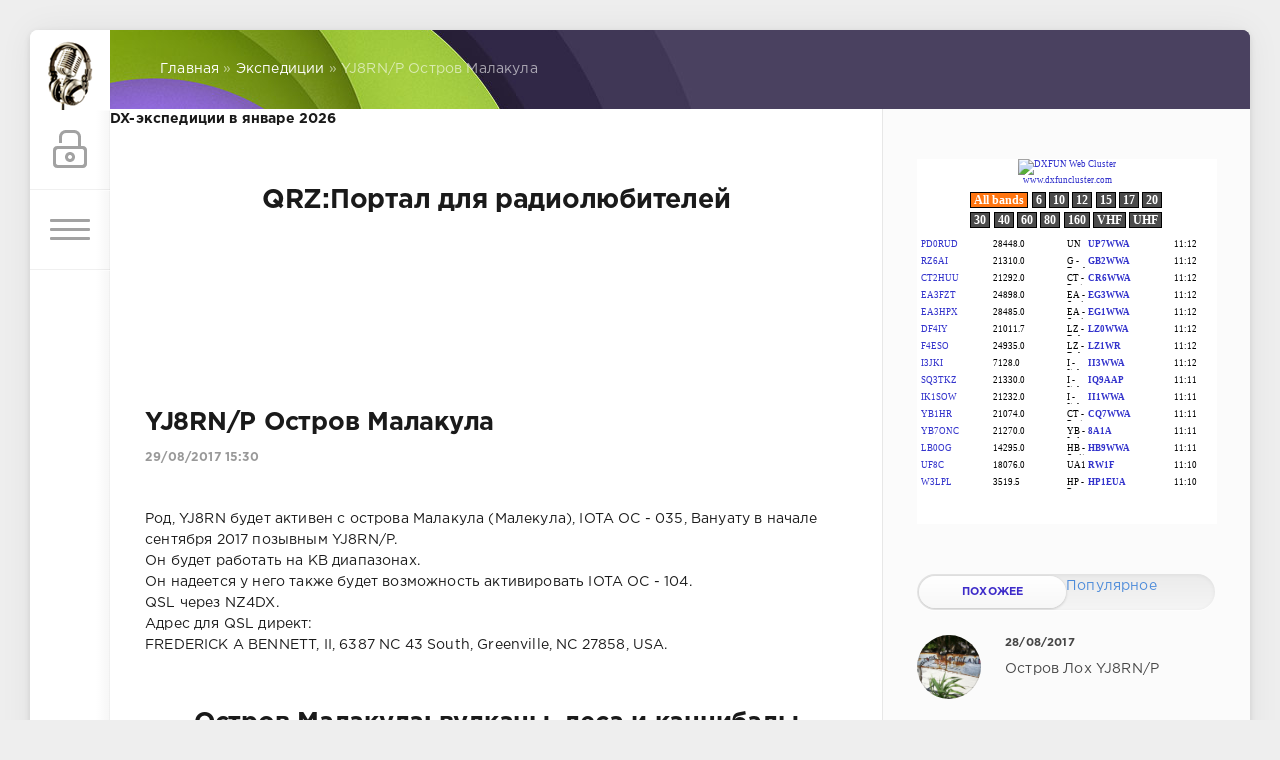

--- FILE ---
content_type: text/html; charset=utf-8
request_url: https://qrz.pp.ua/872-yj8rn-p-ostrov-malakula.html
body_size: 12815
content:
<!DOCTYPE HTML PUBLIC "-//W3C//DTD HTML 4.01 Transitional//EN" "http://www.w3.org/TR/html4/loose.dtd">
<html lang="ru">
    <head>
	<meta http-equiv="Content-Type" content="text/html; charset=utf-8" />
<title>YJ8RN/P Остров Малакула &raquo; QRZ - портал для радиолюбителей</title>
<meta name="description" content="Остров Малакула, Вануату. Авторы фото - Крис и Стив.  Род, YJ8RN будет активен с острова Малакула (Малекула), IOTA OC - 035, Вануату в начале сентября 2017 позывным YJ8RN/P. Род, YJ8RN будет активен" />
<meta name="keywords" content="Малакула, острова, Вануату, Остров, острове, остров, будет, YJ8RN, племен, племени, здесь, которые, активно, племена, Также, представители, намбас, Земли, время, часть" />
<meta property="og:site_name" content="QRZ - портал для радиолюбителей" />
<meta property="og:type" content="article" />
<meta property="og:title" content="YJ8RN/P Остров Малакула" />
<meta property="og:url" content="https://QRZ.pp.ua/872-yj8rn-p-ostrov-malakula.html" />
<meta property="og:image" content="https://dxnews.com/upload/images/yj8rn-p-malakula.jpg" />
<link rel="search" type="application/opensearchdescription+xml" href="https://QRZ.pp.ua/engine/opensearch.php" title="QRZ - портал для радиолюбителей" />
<link rel="alternate" type="application/rss+xml" title="QRZ - портал для радиолюбителей" href="https://QRZ.pp.ua/rss.xml" />
<script type="text/javascript" src="/engine/classes/min/index.php?charset=utf-8&amp;g=general&amp;19"></script>
<script type="text/javascript" src="/engine/classes/min/index.php?charset=utf-8&amp;f=engine/classes/masha/masha.js&amp;19"></script>
	<meta name="HandheldFriendly" content="true">
	<meta name="format-detection" content="telephone=no">
	<meta name="viewport" content="user-scalable=no, initial-scale=1.0, maximum-scale=1.0, width=device-width"> 
	<meta name="apple-mobile-web-app-capable" content="yes">
	<meta name="apple-mobile-web-app-status-bar-style" content="default">
<meta name="verify-admitad" content="295d3b5bb2" />
	<link rel="shortcut icon" href="/templates/qrz/images/favicon.ico">
	<link rel="apple-touch-icon" href="/templates/qrz/images/touch-icon-iphone.png">
	<link rel="apple-touch-icon" sizes="76x76" href="/templates/qrz/images/touch-icon-ipad.png">
	<link rel="apple-touch-icon" sizes="120x120" href="/templates/qrz/images/touch-icon-iphone-retina.png">
	<link rel="apple-touch-icon" sizes="152x152" href="/templates/qrz/images/touch-icon-ipad-retina.png">

	<link href="/templates/qrz/css/engine.css" type="text/css" rel="stylesheet">
	<link href="/templates/qrz/css/styles.css" type="text/css" rel="stylesheet">
</head>
<body>
	<div class="page">
        
		<div class="wrp">
			<div class="body">
				<!-- Левая колонка -->
				<div id="body_left">
					<div class="body_left_in">
					<!-- Шапка -->
					<header id="header">
						<!-- Логотип -->
						<a class="logotype" href="/" title="QRZ.pp.ua">
							<img src="/templates/qrz/images/logot.png" alt="QRZ.pp.ua" >
						</a>
						<!-- / Логотип -->
						<div class="loginpane">
	
	
	<a href="#" id="loginbtn" class="h_btn login">
		<svg class="icon n_ico icon-login"><use xlink:href="#icon-login"></use></svg>
		<svg class="icon m_ico icon-login_m"><use xlink:href="#icon-login_m"></use></svg>
		<span class="title_hide">Войти</span>
		<span class="icon_close">
			<i class="mt_1"></i><i class="mt_2"></i>
		</span>
	</a>
	<div id="login_drop" class="head_drop">
		<div class="hd_pad">
			<form class="login_form" method="post">
				<div class="soc_links"> <!--
					
					 -->
					 <!--
					
					
					 -->
				</div>
				<ul>
					<li class="form-group">
						<label for="login_name">Лоґін:</label>
						<input placeholder="Лоґін:" type="text" name="login_name" id="login_name" class="wide">
					</li>
					<li class="form-group">
						<label for="login_password">Пароль</label>
						<input placeholder="Пароль" type="password" name="login_password" id="login_password" class="wide">
					</li>
					<li>
						<button class="btn" onclick="submit();" type="submit" title="Войти">
							<b>Войти</b>
						</button>
					</li>
				</ul>
				<input name="login" type="hidden" id="login" value="submit">
				<div class="login_form__foot">
					<a class="right" href="https://QRZ.pp.ua/index.php?do=register"><b>Регистрация</b></a>
					<a href="https://QRZ.pp.ua/index.php?do=lostpassword">Забыли пароль?</a>
				</div>
			</form>
		</div>
	</div>
	
</div>
						<!-- Кнопка вызова меню -->
						<button class="h_btn" id="menubtn">
							<span class="menu_toggle">
								<i class="mt_1"></i><i class="mt_2"></i><i class="mt_3"></i>
							</span>
						</button>
						<!-- / Кнопка вызова меню -->
						
					</header>
					<!-- / Шапка -->
					</div>
					<!-- Кнопка "Наверх" -->
					<a href="/" id="upper"><svg class="icon icon-up"><use xlink:href="#icon-up"></use></svg></a>
					<!-- / Кнопка "Наверх" -->
					<div id="menu">
						<div class="greenmenu">
	<!-- Поиск -->
	<form id="q_search" method="post">
		<div class="q_search">
			<input id="story" name="story" placeholder="Поиск по сайту..." type="search">
			<button class="q_search_btn" type="submit" title="Найти"><svg class="icon icon-search"><use xlink:href="#icon-search"></use></svg><span class="title_hide">Найти</span></button>
		</div>
		<input type="hidden" name="do" value="search">
		<input type="hidden" name="subaction" value="search">
	</form>
	<!-- / Поиск -->
	<nav class="menu">
		<a href="/" title="Главная">Главная</a>
        <a href="//test.qrz.pp.ua" target="_blank" title="Экзамен радиолюбителя">Экзамен радиолюбителя</a>
        <a href="/storm" title="Грозовой фронт">Карта грозового фронта</a>
        <a href="/vysota" title="Карта высот">Карта высот</a>
        <a href="/qra" title="QRA locator">QRA locator</a>
        <a href="/tropo" title="Вероятность УКВ прохождения">Прохождение на УКВ</a>
        <a href="/iss" title="МКС online">МКС online</a>
        <a href="/expedition" title="Экспедиции">Экспедиции</a>
        <a href="/video" title="Видео">Видео</a>
		<a href="/contest" title="Соревнования">Соревнования</a>
		<a href="/activ_days" title="Дни активности">Дни активности</a>
		<a href="/awards" title="Дипломы">Дипломы</a>
        <a href="/feedback" title="Написать нам">Обратная связь</a>
	</nav>
</div>
					</div>
				</div>
				<!-- / Левая колонка -->
				<div class="body_right">
					
					
					<div id="breadcrumbs">
                        <div class="speedbar"><div class="over"><span id="dle-speedbar"><span itemscope itemtype="http://data-vocabulary.org/Breadcrumb"><a href="https://QRZ.pp.ua/" itemprop="url"><span itemprop="title">Главная</span></a></span> &raquo; <span itemscope itemtype="http://data-vocabulary.org/Breadcrumb"><a href="https://QRZ.pp.ua/expedition/" itemprop="url"><span itemprop="title">Экспедиции</span></a></span> &raquo; YJ8RN/P Остров Малакула</span></div></div>
					</div>
					
					<div id="mainside" class="structure">
						<div class="str_left">
                            
							
<noindex>
    <b>DX-экспедиции в январе 2026</b><br>
    <div align=right id='DXNewsCalendar'></div>
<center>
<script>
var url = 'https://dxnews.com/calendar.php?width=400&lang=ru';
var script = document.createElement('script');
script.setAttribute('src', url);
document.getElementsByTagName('head')[0].appendChild(script);
</script>
</center>
    </noindex>

                            
							
							
							<section id="content">
							<center><h1>QRZ:Портал для радиолюбителей</h1></center>
                                <div id='dle-content'><!-- Рекламные материалы -->
<div class="block ignore-select">
	<div class="banner">
		
<center>
<noindex>
    <script async src="//pagead2.googlesyndication.com/pagead/js/adsbygoogle.js"></script>
<!-- 728x90 -->
<ins class="adsbygoogle"
     style="display:inline-block;width:728px;height:90px"
     data-ad-client="ca-pub-3842622517162035"
     data-ad-slot="1995912301"></ins>
<script>
(adsbygoogle = window.adsbygoogle || []).push({});
</script>
    
</noindex>
    </center>

	</div>
</div>
<!-- / Рекламные материалы -->
<article class="block story fullstory">
	
	<h1 class="h2 title">YJ8RN/P Остров Малакула</h1>
	<div class="story_top ignore-select">
		
		<time class="date grey" datetime="2017-08-29"><a href="https://QRZ.pp.ua/2017/08/29/" >29/08/2017 15:30</a></time>
	</div>
	
	<div class="text">
		<article class="yj8rn-p-malakula" /><br />							<p>Род, YJ8RN будет активен с острова Малакула (Малекула), IOTA OC - 035, Вануату в начале сентября 2017 позывным YJ8RN/P.<br />  Он будет работать на КВ диапазонах.<br />  Он надеется у него также будет возможность активировать IOTA OC - 104.<br />  QSL через NZ4DX.<br />  Адрес для QSL директ:<br />  FREDERICK A BENNETT, II, 6387 NC 43 South, Greenville, NC 27858, USA.</p>    <h2 style="text-align: center;">Остров Малакула: вулканы, леса и каннибалы Тихого океана</h2>    <p>Остров Малакула расположен в Тихом океане и принадлежит Республике Вануату. Он имеет удивительную, богатую историю, которая по сей день привлекает на его земли антропологов и лингвистов со всего мира.</p>    <h3 style="text-align: center;">Земли двух государств</h3>    <p>Остров Малакула имеет вулканическое происхождение, о чем свидетельствует состав его почв и горная местность. При этом действующие вулканы отсутствуют. Ввиду расположения, землетрясения на острове случаются достаточно часто.</p>    <p>Начиная с конца каменного века, земли Малакула были заселены многочисленными племенами, которые существуют здесь до сих пор. Ввиду обособленности острова и удаленности от материков, в течение многих веков им удавалось сохранять свою самобытность и пронести значительную часть традиций и верований до нынешнего времени.</p>    <p>Покой местных племен был нарушен, когда в эпоху великих открытий на остров впервые высадился Джеймс Кук. Произошло это в 1774 году. Белокожего европейца местные приняли за бога Амбар. Согласно верованиям представителей племен, он проживал раньше вместе со своими детьми на этих землях, также имел белую кожу и прямые волосы. Дети его съели запретный плод и были наказаны. Кожа их почернела.</p>    <p>После открытия острова европейцы активно его посещали, вывозя местное население в качестве рабов на острова Фиджи. а также в Австралию. Кроме этого захватчиками были обнаружены леса ценного сандалового дерева. Их они активно истребляли с целью последующей продажи.</p>    <p>Вначале XX века остров Малакула был объявлен совместным владением Англии и Франции. Сразу два государства господствовали на этих землях, вплоть до 1980 года. После этого остров официально отошел Республике Вануату.</p>    <h3 style="text-align: center;">Леса, водопады и непогода</h3>    <p>Остров Малакула не очень большой. Его площадь составляет 2000 км квадратных. Земли в юго-западной стороне представлены горами, покрытыми густыми лесами.</p>    <p>Восточная часть &ndash; это преимущественно плантации, на которых местное население активно выращивает кокосовые пальмы. Имеются на территории острова кооперативы, производящие копру. Активно здесь добывают какао. Собственных ресурсов в виде полезных ископаемых на острове немного. Имеются лишь незначительные месторождения золота. Земли неплодородные. Значительную часть дохода местного бюджета составляет прибыль от туристов.</p>    <p>В качестве отдыха для гостей острова в благоприятное время года предлагаются пляжи и купание в водах океана. Прибрежные территории чистые, ухоженные. Также туристы могут погружаться под воду, осматривая местные коралловые рифы.</p>    <p>Красивую природу острова дополняют многочисленные бухты. Также здесь имеются горные реки и водопады, которые в обрамлении зеленых лесов смотрятся особо прекрасно.</p>    <p>Приезжать на Малакула лучше в засушливый сезон, с апреля по октябрь, включительно. В остальное время года на территории острова проливаются дожди, не редким явлением считаются и тропические циклоны.</p>    <p style="text-align:center"><img alt="YJ8RN/P Остров Малакула Малекула Вануату" src="https://dxnews.com/upload/images/yj8rn-p-malakula.jpg" /><em>Остров Малакула, Вануату. Авторы фото - Крис и Стив.</em></p>    <p style="text-align:center"> </p>    <h3 style="text-align: center;">Каннибалы, священные кости и чудом сохранившиеся языки</h3>    <p>Помимо привычных для курорта развлечений на острове можно посетить знаменитые племена. Некоторые их варварские традиции, например, каннибализм, конечно же, отошли в прошлое и на сегодняшний день никто не занимается поеданием человечины, но именно благодаря каннибализму и агрессивному настрою, силе, ловкости их представителям удалось просуществовать столь длительное время.</p>    <p>Невзирая на то, что племена уже давно отказались от поедания человечины, на острове все еще хранятся кости тех, кто был съеден много веков назад. Такой чести удостоились останки значимой для представителей племени добычи. Потомки каннибалов пускают туристов в священные для себя места.</p>    <p>Одним из племен является большой намбас. Долгий период времени его представители жили отдельно от остальных племен и приезжих из Европы поселенцев. Репутация их была угрожающей. Они считались жестокими и агрессивными. После того как остров обрел независимость от Великобритании и Франции, представители племени стали вести более открытый образ жизни, оказавшись от прежней самоизоляции.</p>    <p>Сегодня приезжие туристы могут посетить племя и ознакомиться с его патриархальными устоями. Жители племени гостям острова охотно демонстрируют свои ритуальные танцы и традиционный бытовой уклад.</p>    <p>Также существует на острове племя малый намбас, в котором до сих пор актуален обряд инициации. Здесь мужчины и женщины живут друг от друга отдельно, и эта традиция строго соблюдается. Славится малый намбас своими ритуальными масками и необычными головными уборами. Туристам представители племени охотно демонстрируют ритуальное жертвоприношение, для которого прямо в центре деревни оборудована площадка.</p>    <p>Практически все племена сумели сохранить свои особые диалекты, которые, в свою очередь, интересуют лингвистов из других стран. Носителей каждого языка насчитывается незначительное количество: от 10 до 6000 человек.</p>    <br /><br /><i>Источник: dxnews.com</i>
		
		
	</div>
	<div class="category grey">
		<svg class="icon icon-cat"><use xlink:href="#icon-cat"></use></svg>
		<a href="https://QRZ.pp.ua/expedition/">Экспедиции</a>
	</div>
	<div class="story_tools ignore-select">
		<div class="story_tools_in">
		<!-- Ya.Share -->
		<div class="share">
			<script type="text/javascript" src="//yastatic.net/es5-shims/0.0.2/es5-shims.min.js" charset="utf-8"></script>
			<script type="text/javascript" src="//yastatic.net/share2/share.js" charset="utf-8"></script>
			<div class="ya-share2" data-services="vkontakte,facebook,odnoklassniki,moimir,gplus" data-size="s"></div>
		</div>
		<!-- / Ya.Share -->
		
			<div class="rate">
				
				
				
				<div class="rate_like-dislike">
					<a href="#" onclick="doRate('plus', '872'); return false;" ><span class="plus_icon" title="Нравится"><span>+</span></span></a>
					<span id="ratig-layer-872" class="ignore-select"><span class="ratingtypeplusminus ignore-select ratingzero" >0</span></span>
					<a href="#" onclick="doRate('minus', '872'); return false;" ><span class="plus_icon minus" title="Не нравится"><span>-</span></span></a>
				</div>
				
			</div>
		
		</div>
		<ul class="meta grey">
			<li class="meta_author" title="Автор">
				<svg class="icon icon-author"><use xlink:href="#icon-author"></use></svg><a onclick="ShowProfile('admin', 'https://QRZ.pp.ua/user/admin/', '0'); return false;" href="https://QRZ.pp.ua/user/admin/">admin</a>
			</li>
			<li class="meta_coms" title="Комментариев: 0"><a id="dle-comm-link" href="https://QRZ.pp.ua/872-yj8rn-p-ostrov-malakula.html#comment"><svg class="icon icon-coms"><use xlink:href="#icon-coms"></use></svg>0</a></li>
			<li class="meta_views" title="Просмотров: 1 926"><svg class="icon icon-view"><use xlink:href="#icon-view"></use></svg>1 926</li>
		</ul>
	</div>
</article>
<!-- Рекламные материалы -->
<div class="block ignore-select">
	<div class="banner">
		
<center>
<noindex>
    <script async src="//pagead2.googlesyndication.com/pagead/js/adsbygoogle.js"></script>
<!-- 728x90 -->
<ins class="adsbygoogle"
     style="display:inline-block;width:728px;height:90px"
     data-ad-client="ca-pub-3842622517162035"
     data-ad-slot="1995912301"></ins>
<script>
(adsbygoogle = window.adsbygoogle || []).push({});
</script>
    
</noindex>
    </center>

	</div>
</div>
<!-- / Рекламные материалы -->
<div class="comments ignore-select">
	
	
	<div style="padding-left:45px;padding-right:45px;">
		<!--dlecomments-->
	</div>
	
	<!--dleaddcomments-->
</div><div class="block">
	<div class="alert">
		<b>Інформація</b><br>
		Відвідувачі, які знаходяться у групі <b>Гости</b>, не можуть залишати коментарі до цієї публікації.
	</div>
</div></div>
							</section>
							
						</div>
						<aside class="str_right" id="rightside">
<center>

        
<div id="google_translate_element"></div><script type="text/javascript">
function googleTranslateElementInit() {
  new google.translate.TranslateElement({pageLanguage: 'ru', multilanguagePage: true}, 'google_translate_element');
}
</script><script type="text/javascript" src="https://translate.google.com/translate_a/element.js?cb=googleTranslateElementInit"></script>
        
    </center>
    <!-- cluster -->
	<div class="block">
		<div class="banner">
		<center><IFRAME marginWidth="0" marginHeight="0" src="https://www.dxfuncluster.com/cluster_mini2.html" frameBorder="0" scrolling="no" width="300" height="365"></IFRAME></center>
		</div>
	</div>
	<!-- / cluster -->
    <!-- Популярные, похожие, обсуждаемые -->
	<div class="block">
		<ul class="block_tabs">
			
			<li class="active">
				<a title="Обсуждаемое" href="#news_rel" aria-controls="news_rel" data-toggle="tab">
					Похожее
				</a>
			</li>
			
			<li>
				<noindex><a title="Популярное" href="#news_top" aria-controls="news_top" data-toggle="tab">
					Популярное
				</a></noindex>
			</li>
			
		</ul>
		<div class="tab-content">
			
			<div class="tab-pane active" id="news_rel"><div class="story_line">
	<a href="https://QRZ.pp.ua/873-ostrov-loh-yj8rn-p.html" title="Остров Лох YJ8RN/P">
		<i class="image cover" style="background-image: url(https://dxnews.com/upload/images/Loh-YJ8RN-Tourist.jpg)"></i>
		<div>
			<b class="date"><time datetime="2017-08-28">28/08/2017</time></b>
			<span class="title">Остров Лох YJ8RN/P</span>
		</div>
	</a>
</div><div class="story_line">
	<a href="https://QRZ.pp.ua/833-yj0st-vanuatu.html" title="YJ0ST Вануату">
		<i class="image cover" style="background-image: url(https://dxnews.com/upload/images/yj0st-vanuatu.jpg)"></i>
		<div>
			<b class="date"><time datetime="2017-09-12">12/09/2017</time></b>
			<span class="title">YJ0ST Вануату</span>
		</div>
	</a>
</div><div class="story_line">
	<a href="https://QRZ.pp.ua/814-yj0st-vanuatu.html" title="YJ0ST Вануату">
		<i class="image cover" style="background-image: url(https://dxnews.com/upload/images/yj0st-vanuatu-dxnews.jpg)"></i>
		<div>
			<b class="date"><time datetime="2017-08-03">03/08/2017</time></b>
			<span class="title">YJ0ST Вануату</span>
		</div>
	</a>
</div><div class="story_line">
	<a href="https://QRZ.pp.ua/768-yj0at-ostrov-efate.html" title="YJ0AT Остров Эфате">
		<i class="image cover" style="background-image: url(https://dxnews.com/upload/images/efate-yj0at.jpg)"></i>
		<div>
			<b class="date"><time datetime="2017-07-04">04/07/2017</time></b>
			<span class="title">YJ0AT Остров Эфате</span>
		</div>
	</a>
</div><div class="story_line">
	<a href="https://QRZ.pp.ua/248-yj8rn-p-ostrov-gaua-ostrova-banks.html" title="YJ8RN/P Остров Гауа Острова Банкс">
		<i class="image cover" style="background-image: url(http://dxnews.com/upload/images/gaua-yj8rn-p.jpg)"></i>
		<div>
			<b class="date"><time datetime="2016-10-18">18/10/2016</time></b>
			<span class="title">YJ8RN/P Остров Гауа Острова Банкс</span>
		</div>
	</a>
</div></div>
			
			<div class="tab-pane" id="news_top"></div>
			
		</div>
	</div>
	<!-- / Популярные, похожие, обсуждаемые -->
	<br>
	<div class="block">
        
		<div class="tag_list">
            <center>
<script async src="//pagead2.googlesyndication.com/pagead/js/adsbygoogle.js"></script>
<!-- 250x360 -->
<ins class="adsbygoogle"
     style="display:inline-block;width:250px;height:360px"
     data-ad-client="ca-pub-3842622517162035"
     data-ad-slot="4070624689"></ins>
<script>
(adsbygoogle = window.adsbygoogle || []).push({});
</script>
            </center>
		
	</div>

    <div class="block_sep"></div>
	<script type="text/javascript">
<!--
function doVote( event ){

	
	var vote_check = $('#dle-vote input:radio[name=vote_check]:checked').val();

	ShowLoading('');

	$.get(dle_root + "engine/ajax/vote.php", { vote_id: "4", vote_action: event, vote_check: vote_check, vote_skin: dle_skin }, function(data){

		HideLoading('');

		$("#vote-layer").fadeOut(500, function() {
			$(this).html(data);
			$(this).fadeIn(500);
		});

	});
}
//-->
</script><div id='vote-layer'><div id="votes" class="block">
	<h4 class="vote_title">Какой вид работы в эфире Вы предпочитаете?</h4>
	<div class="vote_more"><a href="#" onclick="ShowAllVotes(); return false;">Другие опросы...</a></div>
	
	<form method="post" name="vote">
	
		<div class="vote_list">
			<div id="dle-vote"><div class="vote"><input id="vote_check0" name="vote_check" type="radio" checked="checked" value="0" /><label for="vote_check0"> CW</label></div><div class="vote"><input id="vote_check1" name="vote_check" type="radio"  value="1" /><label for="vote_check1"> SSB</label></div><div class="vote"><input id="vote_check2" name="vote_check" type="radio"  value="2" /><label for="vote_check2"> DIGI</label></div><div class="vote"><input id="vote_check3" name="vote_check" type="radio"  value="3" /><label for="vote_check3"> SWL</label></div></div>
		</div>
	
	
		<input type="hidden" name="vote_action" value="vote">
		<input type="hidden" name="vote_id" id="vote_id" value="4">
		<button title="Голосовать" class="btn" type="submit" onclick="doVote('vote'); return false;" ><b>Голосовать</b></button>
		<button title="Результаты опроса" class="vote_result_btn" type="button" onclick="doVote('results'); return false;" >
			<span>
				<i class="vr_1"></i>
				<i class="vr_2"></i>
				<i class="vr_3"></i>
			</span>
		</button>
	</form>
	
</div>
<div class="block_sep"></div></div>
	<!-- Архив и Календарь -->
	<div class="block">
		<ul class="block_tabs">
			<li class="active">
				<a title="Календарь" href="#arch_calendar" aria-controls="arch_calendar" data-toggle="tab">
				<noindex>	Календарь </noindex>
				</a>
			</li>
			<li>
				<a title="Архив" href="#arch_list" aria-controls="arch_list" data-toggle="tab">
					Архив
				</a>
			</li>
		</ul>
		<div class="tab-content">
			<div class="tab-pane active" id="arch_calendar"><div id="calendar-layer"><table id="calendar" class="calendar"><tr><th colspan="7" class="monthselect"><a class="monthlink" onclick="doCalendar('12','2025','right'); return false;" href="https://QRZ.pp.ua/2025/12/" title="Попередній місяць">&laquo;</a>&nbsp;&nbsp;&nbsp;&nbsp;Січень 2026&nbsp;&nbsp;&nbsp;&nbsp;&raquo;</th></tr><tr><th class="workday">Пн</th><th class="workday">Вт</th><th class="workday">Ср</th><th class="workday">Чт</th><th class="workday">Пт</th><th class="weekday">Сб</th><th class="weekday">Нд</th></tr><tr><td colspan="3">&nbsp;</td><td  class="day" >1</td><td  class="day" >2</td><td  class="weekday" >3</td><td  class="weekday" >4</td></tr><tr><td  class="day" >5</td><td  class="day" >6</td><td  class="day" >7</td><td  class="day" >8</td><td  class="day" >9</td><td  class="weekday" >10</td><td  class="weekday" >11</td></tr><tr><td  class="day" >12</td><td  class="day" >13</td><td  class="day" >14</td><td  class="day" >15</td><td  class="day" >16</td><td  class="weekday" >17</td><td  class="weekday" >18</td></tr><tr><td  class="day day-current" >19</td><td  class="day" >20</td><td  class="day" >21</td><td  class="day" >22</td><td  class="day" >23</td><td  class="weekday" >24</td><td  class="weekday" >25</td></tr><tr><td  class="day" >26</td><td  class="day" >27</td><td  class="day" >28</td><td  class="day" >29</td><td  class="day" >30</td><td  class="weekday" >31</td><td colspan="1">&nbsp;</td></tr></table></div></div>
			<div class="tab-pane" id="arch_list">
                <noindex>	<a class="archives" href="https://QRZ.pp.ua/2020/09/"><b>Вересень 2020 (1)</b></a><br /><a class="archives" href="https://QRZ.pp.ua/2020/06/"><b>Червень 2020 (2)</b></a><br /><a class="archives" href="https://QRZ.pp.ua/2019/09/"><b>Вересень 2019 (8)</b></a><br /><a class="archives" href="https://QRZ.pp.ua/2019/08/"><b>Серпень 2019 (23)</b></a><br /><a class="archives" href="https://QRZ.pp.ua/2019/07/"><b>Липень 2019 (17)</b></a><br /><a class="archives" href="https://QRZ.pp.ua/2019/06/"><b>Червень 2019 (9)</b></a><br /><div id="dle_news_archive" style="display:none;"><a class="archives" href="https://QRZ.pp.ua/2019/05/"><b>Травень 2019 (11)</b></a><br /><a class="archives" href="https://QRZ.pp.ua/2019/04/"><b>Квітень 2019 (44)</b></a><br /><a class="archives" href="https://QRZ.pp.ua/2019/03/"><b>Березень 2019 (19)</b></a><br /><a class="archives" href="https://QRZ.pp.ua/2019/02/"><b>Лютий 2019 (14)</b></a><br /><a class="archives" href="https://QRZ.pp.ua/2019/01/"><b>Січень 2019 (37)</b></a><br /><a class="archives" href="https://QRZ.pp.ua/2018/12/"><b>Грудень 2018 (44)</b></a><br /><a class="archives" href="https://QRZ.pp.ua/2018/11/"><b>Листопад 2018 (52)</b></a><br /><a class="archives" href="https://QRZ.pp.ua/2018/10/"><b>Жовтень 2018 (48)</b></a><br /><a class="archives" href="https://QRZ.pp.ua/2018/09/"><b>Вересень 2018 (20)</b></a><br /><a class="archives" href="https://QRZ.pp.ua/2018/08/"><b>Серпень 2018 (20)</b></a><br /><a class="archives" href="https://QRZ.pp.ua/2018/07/"><b>Липень 2018 (46)</b></a><br /><a class="archives" href="https://QRZ.pp.ua/2018/06/"><b>Червень 2018 (40)</b></a><br /><a class="archives" href="https://QRZ.pp.ua/2018/05/"><b>Травень 2018 (49)</b></a><br /><a class="archives" href="https://QRZ.pp.ua/2018/04/"><b>Квітень 2018 (6)</b></a><br /><a class="archives" href="https://QRZ.pp.ua/2018/03/"><b>Березень 2018 (48)</b></a><br /><a class="archives" href="https://QRZ.pp.ua/2018/02/"><b>Лютий 2018 (43)</b></a><br /><a class="archives" href="https://QRZ.pp.ua/2018/01/"><b>Січень 2018 (4)</b></a><br /><a class="archives" href="https://QRZ.pp.ua/2017/12/"><b>Грудень 2017 (36)</b></a><br /><a class="archives" href="https://QRZ.pp.ua/2017/11/"><b>Листопад 2017 (27)</b></a><br /><a class="archives" href="https://QRZ.pp.ua/2017/10/"><b>Жовтень 2017 (44)</b></a><br /><a class="archives" href="https://QRZ.pp.ua/2017/09/"><b>Вересень 2017 (67)</b></a><br /><a class="archives" href="https://QRZ.pp.ua/2017/08/"><b>Серпень 2017 (65)</b></a><br /><a class="archives" href="https://QRZ.pp.ua/2017/07/"><b>Липень 2017 (57)</b></a><br /><a class="archives" href="https://QRZ.pp.ua/2017/06/"><b>Червень 2017 (52)</b></a><br /><a class="archives" href="https://QRZ.pp.ua/2017/05/"><b>Травень 2017 (50)</b></a><br /><a class="archives" href="https://QRZ.pp.ua/2017/04/"><b>Квітень 2017 (15)</b></a><br /><a class="archives" href="https://QRZ.pp.ua/2017/03/"><b>Березень 2017 (19)</b></a><br /><a class="archives" href="https://QRZ.pp.ua/2017/02/"><b>Лютий 2017 (32)</b></a><br /><a class="archives" href="https://QRZ.pp.ua/2017/01/"><b>Січень 2017 (68)</b></a><br /><a class="archives" href="https://QRZ.pp.ua/2016/12/"><b>Грудень 2016 (96)</b></a><br /><a class="archives" href="https://QRZ.pp.ua/2016/11/"><b>Листопад 2016 (119)</b></a><br /><a class="archives" href="https://QRZ.pp.ua/2016/10/"><b>Жовтень 2016 (120)</b></a><br /><a class="archives" href="https://QRZ.pp.ua/2016/09/"><b>Вересень 2016 (157)</b></a><br /><a class="archives" href="https://QRZ.pp.ua/2016/08/"><b>Серпень 2016 (7)</b></a><br /></div><div id="dle_news_archive_link" ><br /><a class="archives" onclick="$('#dle_news_archive').toggle('blind',{},700); return false;" href="#">Показати / приховати весь архів</a></div> </noindex>
			</div>
		</div>
	</div>
	<!-- / Архив и Календарь -->
	<div class="block">
        <h4 class="title">Новости партнеров</h4>
		<div class="tag_list">
            
		<li>
	<b class="title"><a href="https://uff.pp.ua/360-novi-referenciyi-hersonschini.html" target="_blank">Нові референції Херсонщини</a></b>
	<div class="text">Відтепер на Херсонщині існують такі об’єкти природно-заповідного фонду: – ландшафтний заказник місцевого значення “Карадай” UTFF-2551, площею майже 926 га (Каланчацький район); – орнітологічний ...</div>
</li>
<hr><li>
	<b class="title"><a href="https://uff.pp.ua/359-em7eff-c-utff-2549-utff-419.html" target="_blank">EM7EFF c UTFF-2549/UTFF-419</a></b>
	<div class="text">C 21 по 24 января станция EM7EFF была активна с референции UTFF-419 «Пойма реки Базавлук»  входящей в референцию UTFF-2549 «Каменский прибрежно-речной комплекс». URFF-0238 по программе URFF.  Работа ...</div>
</li>
<hr><li>
	<b class="title"><a href="https://uff.pp.ua/358-em7eff-s-utff-419-pojma-r-bazavluk.html" target="_blank">EM7EFF с UTFF-419 "Пойма р. Базавлук"</a></b>
	<div class="text">22-23 января 2022 года станция EM7EFF будет активна с референции UTFF-419 "Орнитологический заказник пойма реки Базавлук". Заказник входит в директорию URFF-0238 по программе  URFF. Работа будет ...</div>
</li>
<hr>
       
		
	</div>
    
    	<div class="tag_list">
            <center>
<script async src="//pagead2.googlesyndication.com/pagead/js/adsbygoogle.js"></script>
<!-- 250x360 -->
<ins class="adsbygoogle"
     style="display:inline-block;width:250px;height:360px"
     data-ad-client="ca-pub-3842622517162035"
     data-ad-slot="4070624689"></ins>
<script>
(adsbygoogle = window.adsbygoogle || []).push({});
</script>
<script type='text/javascript'>(function() {
  /* Optional settings (these lines can be removed): */ 
   subID = "";  // - local banner key;
   injectTo = "";  // - #id of html element (ex., "top-banner").
  /* End settings block */ 

if(injectTo=="")injectTo="admitad_shuffle"+subID+Math.round(Math.random()*100000000);
if(subID=='')subid_block=''; else subid_block='subid/'+subID+'/';
document.write('<div id="'+injectTo+'"></div>');
var s = document.createElement('script');
s.type = 'text/javascript'; s.async = true;
s.src = 'https://ad.admitad.com/shuffle/1578b12aea/'+subid_block+'?inject_to='+injectTo;
var x = document.getElementsByTagName('script')[0];
x.parentNode.insertBefore(s, x);
})();</script>
</center>	
		</div>
        </div>
    </div>

    
        
</aside>
						<div class="rightside_bg"></div>
					</div>
					<footer id="footer">
						<!-- <ul class="foot_menu">
	<li>
		<b data-toggle="collapse" data-target="#fmenu_1" aria-expanded="false" class="collapsed">
			<i></i> Новости
		</b>
		<div class="collapse" id="fmenu_1">
			<nav>
				 
			</nav>
		</div>
	</li>
	<li>
		<b data-toggle="collapse" data-target="#fmenu_2" aria-expanded="false" class="collapsed">
			<i></i> Статьи
		</b>
		<div class="collapse" id="fmenu_2">
			<nav>
				 
			</nav>
		</div>
	</li>
	<li>
		<b data-toggle="collapse" data-target="#fmenu_3" aria-expanded="false" class="collapsed">
			<i></i> Пользователю
		</b>
		<div class="collapse" id="fmenu_3">
			<nav>
				 
			</nav>
		</div>
	</li>
	<li>
		<b data-toggle="collapse" data-target="#fmenu_4" aria-expanded="false" class="collapsed">
			<i></i> Поддержка
		</b>
		<div class="collapse" id="fmenu_4">
			<nav>
				 
			</nav>
		</div>
	</li>
	<li>
		<b data-toggle="collapse" data-target="#fmenu_5" aria-expanded="false" class="collapsed">
			<i></i> Клиенту
		</b>
		<div class="collapse" id="fmenu_5">
			<nav>
				 
			</nav>
		</div>
	</li>
</ul> -->
						<div class="footer grey">
	<!-- Копирайт -->
	<div class="copyright">
        <a href="https://QRZ.pp.ua">QRZ.pp.ua</a> © 2016-2019
	</div>
	<!-- / Копирайт -->
	
</div>
					</footer>
				</div>
			</div>
			<div class="foot grey">
	<!-- Мы в соц.сетях -->
	<!-- <div class="soc_links">
		<b class="title">Мы в соц.сетях</b>
		<a href="#" target="_blank" rel="nofollow" class="soc_vk" title="Мы вКонтакте">
			<svg class="icon icon-vk"><use xlink:href="#icon-vk"/></svg>
		</a>
		<a href="#" target="_blank" rel="nofollow" class="soc_tw" title="Мы в Twitter">
			<svg class="icon icon-tw"><use xlink:href="#icon-tw"/></svg>
		</a>
		<a href="#" target="_blank" rel="nofollow" class="soc_fb" title="Мы в Facebook">
			<svg class="icon icon-fb"><use xlink:href="#icon-fb"/></svg>
		</a>
		<a href="#" target="_blank" rel="nofollow" class="soc_gp" title="Мы в Google+">
			<svg class="icon icon-gp"><use xlink:href="#icon-gp"/></svg>
		</a>
		<a href="#" target="_blank" rel="nofollow" class="soc_od" title="Мы в Одноклассниках">
			<svg class="icon icon-od"><use xlink:href="#icon-od"/></svg>
		</a>
		<a href="#" target="_blank" rel="nofollow" class="soc_mail" title="Мы в Mail">
			<svg class="icon icon-mail"><use xlink:href="#icon-mail"/></svg>
		</a>
	</div> -->
	<!-- / Мы в соц.сетях -->
	<!-- Счетчики -->
	<ul class="counters">
		<li>
			<a href="http://lrv.net.ua" target="_blank"><img src="http://lrv.net.ua/images/lrv-baner.gif" alt="Ліга Радіоаматорів Волині"></a>
		</li>
		<li>
			<a href="https://uff.pp.ua" target="_blank"><img src="/uff.gif" alt="Дипломна програма UFF - Українська Флора Фауна" title="Дипломна програма UFF - Українська Флора Фауна"></a>
		</li>
		<li>
			<a href="http://urqrp.org/" title="Український радіоаматорський QRP клуб" target="_blank"><img src="/urqrpclub.png" alt="UR-QRP CLUB" title="Український радіоаматорський QRP клуб"></a>
		</li>
	<!-- <li>
        <a href="http://www.cqham.sumy.ua" target="_blank" title="Сайт Сумского областного отделения ЛРУ"><img src="http://www.cqham.sumy.ua/img/ban/cqhamsumy.gif" width="88" height="31"></a>
        </li> -->
    </ul>
    	<!-- / Счетчики -->
</div>
		</div>
	</div>
	<script type="text/javascript">
<!--
var dle_root       = '/';
var dle_admin      = '';
var dle_login_hash = '';
var dle_group      = 5;
var dle_skin       = 'qrz';
var dle_wysiwyg    = '1';
var quick_wysiwyg  = '0';
var dle_act_lang   = ["Так", "Ні", "Увести", "Скасувати", "Зберегти", "Видалити", "Завантаження. Будь ласка, зачекайте..."];
var menu_short     = 'Швидке редагування';
var menu_full      = 'Повне редагування';
var menu_profile   = 'Перегляд профілю';
var menu_send      = 'Надіслати повідомлення';
var menu_uedit     = 'Адмінцентр';
var dle_info       = 'Інформація';
var dle_confirm    = 'Підтвердження';
var dle_prompt     = 'Уведення інформації';
var dle_req_field  = 'Заповніть усі необхідні поля';
var dle_del_agree  = 'Ви певні, що хочете видалити? Цю дію неможливо буде скасувати';
var dle_spam_agree = 'Ви певні, що хочете позначити користувача як спамера? Це призведе до видалення всіх його коментарів';
var dle_complaint  = 'Зазначте текст Вашої скарги для адміністрації:';
var dle_big_text   = 'Виділено завеликий клаптик тексту.';
var dle_orfo_title = 'Зазначте коментар для адміністрації до знайденої помилки на сторінці:';
var dle_p_send     = 'Надіслати';
var dle_p_send_ok  = 'Сповіщення вдало надіслано';
var dle_save_ok    = 'Зміни вдало збережено. Оновити сторінку?';
var dle_reply_title= 'Відповідь на коментар';
var dle_tree_comm  = '0';
var dle_del_news   = 'Видалити статтю';
var allow_dle_delete_news   = false;
var dle_search_delay   = false;
var dle_search_value   = '';
jQuery(function($){
FastSearch();
});
//-->
</script>
	<script type="text/javascript" src="/templates/qrz/js/lib.js"></script>
	<script type="text/javascript" src="/templates/qrz/js/svgxuse.min.js"></script>
	<script type="text/javascript">
		jQuery(function($){
			$.get("/templates/qrz/images/sprite.svg", function(data) {
			  var div = document.createElement("div");
			  div.innerHTML = new XMLSerializer().serializeToString(data.documentElement);
			  document.body.insertBefore(div, document.body.childNodes[0]);
			});
		});
	</script>

    <script>
  (function(i,s,o,g,r,a,m){i['GoogleAnalyticsObject']=r;i[r]=i[r]||function(){
  (i[r].q=i[r].q||[]).push(arguments)},i[r].l=1*new Date();a=s.createElement(o),
  m=s.getElementsByTagName(o)[0];a.async=1;a.src=g;m.parentNode.insertBefore(a,m)
  })(window,document,'script','https://www.google-analytics.com/analytics.js','ga');

  ga('create', 'UA-41180421-4', 'auto');
  ga('send', 'pageview');

</script>
    
<script defer src="https://static.cloudflareinsights.com/beacon.min.js/vcd15cbe7772f49c399c6a5babf22c1241717689176015" integrity="sha512-ZpsOmlRQV6y907TI0dKBHq9Md29nnaEIPlkf84rnaERnq6zvWvPUqr2ft8M1aS28oN72PdrCzSjY4U6VaAw1EQ==" data-cf-beacon='{"version":"2024.11.0","token":"89a3375a99eb420ca35f4406fcefd5ba","r":1,"server_timing":{"name":{"cfCacheStatus":true,"cfEdge":true,"cfExtPri":true,"cfL4":true,"cfOrigin":true,"cfSpeedBrain":true},"location_startswith":null}}' crossorigin="anonymous"></script>
</body>
</html>
<!-- 73 from QRZ.pp.ua -->


--- FILE ---
content_type: text/html; charset=utf-8
request_url: https://www.google.com/recaptcha/api2/aframe
body_size: 266
content:
<!DOCTYPE HTML><html><head><meta http-equiv="content-type" content="text/html; charset=UTF-8"></head><body><script nonce="gT_U9f5GuBddkfwuXsyK-Q">/** Anti-fraud and anti-abuse applications only. See google.com/recaptcha */ try{var clients={'sodar':'https://pagead2.googlesyndication.com/pagead/sodar?'};window.addEventListener("message",function(a){try{if(a.source===window.parent){var b=JSON.parse(a.data);var c=clients[b['id']];if(c){var d=document.createElement('img');d.src=c+b['params']+'&rc='+(localStorage.getItem("rc::a")?sessionStorage.getItem("rc::b"):"");window.document.body.appendChild(d);sessionStorage.setItem("rc::e",parseInt(sessionStorage.getItem("rc::e")||0)+1);localStorage.setItem("rc::h",'1768821165685');}}}catch(b){}});window.parent.postMessage("_grecaptcha_ready", "*");}catch(b){}</script></body></html>

--- FILE ---
content_type: text/plain
request_url: https://www.google-analytics.com/j/collect?v=1&_v=j102&a=415951217&t=pageview&_s=1&dl=https%3A%2F%2Fqrz.pp.ua%2F872-yj8rn-p-ostrov-malakula.html&ul=en-us%40posix&dt=YJ8RN%2FP%20%D0%9E%D1%81%D1%82%D1%80%D0%BE%D0%B2%20%D0%9C%D0%B0%D0%BB%D0%B0%D0%BA%D1%83%D0%BB%D0%B0%20%C2%BB%20QRZ%20-%20%D0%BF%D0%BE%D1%80%D1%82%D0%B0%D0%BB%20%D0%B4%D0%BB%D1%8F%20%D1%80%D0%B0%D0%B4%D0%B8%D0%BE%D0%BB%D1%8E%D0%B1%D0%B8%D1%82%D0%B5%D0%BB%D0%B5%D0%B9&sr=1280x720&vp=1280x720&_u=IEBAAEABAAAAACAAI~&jid=10902327&gjid=145196834&cid=728726112.1768821164&tid=UA-41180421-4&_gid=185369824.1768821164&_r=1&_slc=1&z=155338471
body_size: -448
content:
2,cG-NHPBBSW3X2

--- FILE ---
content_type: text/xml; charset=ISO-8859-1
request_url: https://www.dxfuncluster.com/consulta_minicl2.php?Ultrowid=undefined
body_size: 1078
content:
<?xml version="1.0" encoding="ISO-8859-1"?>
<xml><elemento> 
	<rowid>65011661</rowid> 
	<spotcall>&lt;table border=0 cellspacing=0 cellpadding=0 height=17 width=295&gt;
	&lt;tr onmouseover="this.style.backgroundColor = '#ffc9a2'" onmouseout="this.style.backgroundColor = ''"&gt;
		&lt;td&gt;

&lt;div class=c_time&gt;&lt;a target=_black title="K - United States - CQ: 5 - ITU: 8 - NA" href=https://www.qrz.com/db/W3LPL&gt;W3LPL&lt;/a&gt;&lt;/div&gt;&lt;div class=frecuencia&gt; 
3519.5&lt;/div&gt; &lt;div class=bandera&gt; &lt;img title="HP - Panama - CQ: 7 - ITU: 11 - NA" src=/images/banderes/88.gif width=18 height=12&gt;&lt;/div&gt; &lt;div class=c_qrz&gt;&lt;a title="HP - Panama - CQ: 7 - ITU: 11 - NA" target=_black href=https://www.qrz.com/db/HP1EUA&gt;HP1EUA&lt;/a&gt;&lt;/div&gt;</spotcall> 
	<freq> 
&lt;/div&gt;&lt;div class=hora&gt;11:10 &lt;/div&gt; &lt;/td&gt;
	&lt;/tr&gt;
&lt;/table&gt;</freq> 
</elemento> 
<elemento> 
	<rowid>65011662</rowid> 
	<spotcall>&lt;table border=0 cellspacing=0 cellpadding=0 height=17 width=295&gt;
	&lt;tr onmouseover="this.style.backgroundColor = '#ffc9a2'" onmouseout="this.style.backgroundColor = ''"&gt;
		&lt;td&gt;

&lt;div class=c_time&gt;&lt;a target=_black title="UA9 - Asiatic Russia - CQ: 17 - ITU: 30 - AS" href=https://www.qrz.com/db/UF8C&gt;UF8C&lt;/a&gt;&lt;/div&gt;&lt;div class=frecuencia&gt; 
18076.0&lt;/div&gt; &lt;div class=bandera&gt; &lt;img title="UA1 - European Russia - CQ: 16 - ITU: 29 - EU" src=/images/banderes/54.gif width=18 height=12&gt;&lt;/div&gt; &lt;div class=c_qrz&gt;&lt;a title="UA1 - European Russia - CQ: 16 - ITU: 29 - EU" target=_black href=https://www.qrz.com/db/RW1F&gt;RW1F&lt;/a&gt;&lt;/div&gt;</spotcall> 
	<freq> 
&lt;/div&gt;&lt;div class=hora&gt;11:10 &lt;/div&gt; &lt;/td&gt;
	&lt;/tr&gt;
&lt;/table&gt;</freq> 
</elemento> 
<elemento> 
	<rowid>65011663</rowid> 
	<spotcall>&lt;table border=0 cellspacing=0 cellpadding=0 height=17 width=295&gt;
	&lt;tr onmouseover="this.style.backgroundColor = '#ffc9a2'" onmouseout="this.style.backgroundColor = ''"&gt;
		&lt;td&gt;

&lt;div class=c_time&gt;&lt;a target=_black title="LA - Norway - CQ: 14 - ITU: 18 - EU" href=https://www.qrz.com/db/LB0OG&gt;LB0OG&lt;/a&gt;&lt;/div&gt;&lt;div class=frecuencia&gt; 
14295.0&lt;/div&gt; &lt;div class=bandera&gt; &lt;img title="HB - Switzerland - CQ: 14 - ITU: 28 - EU" src=/images/banderes/287.gif width=18 height=12&gt;&lt;/div&gt; &lt;div class=c_qrz&gt;&lt;a title="HB - Switzerland - CQ: 14 - ITU: 28 - EU" target=_black href=https://www.qrz.com/db/HB9WWA&gt;HB9WWA&lt;/a&gt;&lt;/div&gt;</spotcall> 
	<freq> 
&lt;/div&gt;&lt;div class=hora&gt;11:11 &lt;/div&gt; &lt;/td&gt;
	&lt;/tr&gt;
&lt;/table&gt;</freq> 
</elemento> 
<elemento> 
	<rowid>65011664</rowid> 
	<spotcall>&lt;table border=0 cellspacing=0 cellpadding=0 height=17 width=295&gt;
	&lt;tr onmouseover="this.style.backgroundColor = '#ffc9a2'" onmouseout="this.style.backgroundColor = ''"&gt;
		&lt;td&gt;

&lt;div class=c_time&gt;&lt;a target=_black title="YB - Indonesia - CQ: 28 - ITU: 54 - OC" href=https://www.qrz.com/db/YB7ONC&gt;YB7ONC&lt;/a&gt;&lt;/div&gt;&lt;div class=frecuencia&gt; 
21270.0&lt;/div&gt; &lt;div class=bandera&gt; &lt;img title="YB - Indonesia - CQ: 28 - ITU: 54 - OC" src=/images/banderes/327.gif width=18 height=12&gt;&lt;/div&gt; &lt;div class=c_qrz&gt;&lt;a title="YB - Indonesia - CQ: 28 - ITU: 54 - OC" target=_black href=https://www.qrz.com/db/8A1A&gt;8A1A&lt;/a&gt;&lt;/div&gt;</spotcall> 
	<freq> 
&lt;/div&gt;&lt;div class=hora&gt;11:11 &lt;/div&gt; &lt;/td&gt;
	&lt;/tr&gt;
&lt;/table&gt;</freq> 
</elemento> 
<elemento> 
	<rowid>65011665</rowid> 
	<spotcall>&lt;table border=0 cellspacing=0 cellpadding=0 height=17 width=295&gt;
	&lt;tr onmouseover="this.style.backgroundColor = '#ffc9a2'" onmouseout="this.style.backgroundColor = ''"&gt;
		&lt;td&gt;

&lt;div class=c_time&gt;&lt;a target=_black title="YB - Indonesia - CQ: 28 - ITU: 54 - OC" href=https://www.qrz.com/db/YB1HR&gt;YB1HR&lt;/a&gt;&lt;/div&gt;&lt;div class=frecuencia&gt; 
21074.0&lt;/div&gt; &lt;div class=bandera&gt; &lt;img title="CT - Portugal - CQ: 14 - ITU: 37 - EU" src=/images/banderes/272.gif width=18 height=12&gt;&lt;/div&gt; &lt;div class=c_qrz&gt;&lt;a title="CT - Portugal - CQ: 14 - ITU: 37 - EU" target=_black href=https://www.qrz.com/db/CQ7WWA&gt;CQ7WWA&lt;/a&gt;&lt;/div&gt;</spotcall> 
	<freq> 
&lt;/div&gt;&lt;div class=hora&gt;11:11 &lt;/div&gt; &lt;/td&gt;
	&lt;/tr&gt;
&lt;/table&gt;</freq> 
</elemento> 
<elemento> 
	<rowid>65011666</rowid> 
	<spotcall>&lt;table border=0 cellspacing=0 cellpadding=0 height=17 width=295&gt;
	&lt;tr onmouseover="this.style.backgroundColor = '#ffc9a2'" onmouseout="this.style.backgroundColor = ''"&gt;
		&lt;td&gt;

&lt;div class=c_time&gt;&lt;a target=_black title="I - Italy - CQ: 15 - ITU: 28 - EU" href=https://www.qrz.com/db/IK1SOW&gt;IK1SOW&lt;/a&gt;&lt;/div&gt;&lt;div class=frecuencia&gt; 
21232.0&lt;/div&gt; &lt;div class=bandera&gt; &lt;img title="I - Italy - CQ: 15 - ITU: 28 - EU" src=/images/banderes/248.gif width=18 height=12&gt;&lt;/div&gt; &lt;div class=c_qrz&gt;&lt;a title="I - Italy - CQ: 15 - ITU: 28 - EU" target=_black href=https://www.qrz.com/db/II1WWA&gt;II1WWA&lt;/a&gt;&lt;/div&gt;</spotcall> 
	<freq> 
&lt;/div&gt;&lt;div class=hora&gt;11:11 &lt;/div&gt; &lt;/td&gt;
	&lt;/tr&gt;
&lt;/table&gt;</freq> 
</elemento> 
<elemento> 
	<rowid>65011667</rowid> 
	<spotcall>&lt;table border=0 cellspacing=0 cellpadding=0 height=17 width=295&gt;
	&lt;tr onmouseover="this.style.backgroundColor = '#ffc9a2'" onmouseout="this.style.backgroundColor = ''"&gt;
		&lt;td&gt;

&lt;div class=c_time&gt;&lt;a target=_black title="SP - Poland - CQ: 15 - ITU: 28 - EU" href=https://www.qrz.com/db/SQ3TKZ&gt;SQ3TKZ&lt;/a&gt;&lt;/div&gt;&lt;div class=frecuencia&gt; 
21330.0&lt;/div&gt; &lt;div class=bandera&gt; &lt;img title="I - Italy - CQ: 15 - ITU: 28 - EU" src=/images/banderes/248.gif width=18 height=12&gt;&lt;/div&gt; &lt;div class=c_qrz&gt;&lt;a title="I - Italy - CQ: 15 - ITU: 28 - EU" target=_black href=https://www.qrz.com/db/IQ9AAP&gt;IQ9AAP&lt;/a&gt;&lt;/div&gt;</spotcall> 
	<freq> 
&lt;/div&gt;&lt;div class=hora&gt;11:11 &lt;/div&gt; &lt;/td&gt;
	&lt;/tr&gt;
&lt;/table&gt;</freq> 
</elemento> 
<elemento> 
	<rowid>65011668</rowid> 
	<spotcall>&lt;table border=0 cellspacing=0 cellpadding=0 height=17 width=295&gt;
	&lt;tr onmouseover="this.style.backgroundColor = '#ffc9a2'" onmouseout="this.style.backgroundColor = ''"&gt;
		&lt;td&gt;

&lt;div class=c_time&gt;&lt;a target=_black title="I - Italy - CQ: 15 - ITU: 28 - EU" href=https://www.qrz.com/db/I3JKI&gt;I3JKI&lt;/a&gt;&lt;/div&gt;&lt;div class=frecuencia&gt; 
7128.0&lt;/div&gt; &lt;div class=bandera&gt; &lt;img title="I - Italy - CQ: 15 - ITU: 28 - EU" src=/images/banderes/248.gif width=18 height=12&gt;&lt;/div&gt; &lt;div class=c_qrz&gt;&lt;a title="I - Italy - CQ: 15 - ITU: 28 - EU" target=_black href=https://www.qrz.com/db/II3WWA&gt;II3WWA&lt;/a&gt;&lt;/div&gt;</spotcall> 
	<freq> 
&lt;/div&gt;&lt;div class=hora&gt;11:12 &lt;/div&gt; &lt;/td&gt;
	&lt;/tr&gt;
&lt;/table&gt;</freq> 
</elemento> 
<elemento> 
	<rowid>65011669</rowid> 
	<spotcall>&lt;table border=0 cellspacing=0 cellpadding=0 height=17 width=295&gt;
	&lt;tr onmouseover="this.style.backgroundColor = '#ffc9a2'" onmouseout="this.style.backgroundColor = ''"&gt;
		&lt;td&gt;

&lt;div class=c_time&gt;&lt;a target=_black title="F - France - CQ: 14 - ITU: 27 - EU" href=https://www.qrz.com/db/F4ESO&gt;F4ESO&lt;/a&gt;&lt;/div&gt;&lt;div class=frecuencia&gt; 
24935.0&lt;/div&gt; &lt;div class=bandera&gt; &lt;img title="LZ - Bulgaria - CQ: 20 - ITU: 28 - EU" src=/images/banderes/212.gif width=18 height=12&gt;&lt;/div&gt; &lt;div class=c_qrz&gt;&lt;a title="LZ - Bulgaria - CQ: 20 - ITU: 28 - EU" target=_black href=https://www.qrz.com/db/LZ1WR&gt;LZ1WR&lt;/a&gt;&lt;/div&gt;</spotcall> 
	<freq> 
&lt;/div&gt;&lt;div class=hora&gt;11:12 &lt;/div&gt; &lt;/td&gt;
	&lt;/tr&gt;
&lt;/table&gt;</freq> 
</elemento> 
<elemento> 
	<rowid>65011670</rowid> 
	<spotcall>&lt;table border=0 cellspacing=0 cellpadding=0 height=17 width=295&gt;
	&lt;tr onmouseover="this.style.backgroundColor = '#ffc9a2'" onmouseout="this.style.backgroundColor = ''"&gt;
		&lt;td&gt;

&lt;div class=c_time&gt;&lt;a target=_black title="DL - Germany - CQ: 14 - ITU: 28 - EU" href=https://www.qrz.com/db/DF4IY&gt;DF4IY&lt;/a&gt;&lt;/div&gt;&lt;div class=frecuencia&gt; 
21011.7&lt;/div&gt; &lt;div class=bandera&gt; &lt;img title="LZ - Bulgaria - CQ: 20 - ITU: 28 - EU" src=/images/banderes/212.gif width=18 height=12&gt;&lt;/div&gt; &lt;div class=c_qrz&gt;&lt;a title="LZ - Bulgaria - CQ: 20 - ITU: 28 - EU" target=_black href=https://www.qrz.com/db/LZ0WWA&gt;LZ0WWA&lt;/a&gt;&lt;/div&gt;</spotcall> 
	<freq> 
&lt;/div&gt;&lt;div class=hora&gt;11:12 &lt;/div&gt; &lt;/td&gt;
	&lt;/tr&gt;
&lt;/table&gt;</freq> 
</elemento> 
<elemento> 
	<rowid>65011671</rowid> 
	<spotcall>&lt;table border=0 cellspacing=0 cellpadding=0 height=17 width=295&gt;
	&lt;tr onmouseover="this.style.backgroundColor = '#ffc9a2'" onmouseout="this.style.backgroundColor = ''"&gt;
		&lt;td&gt;

&lt;div class=c_time&gt;&lt;a target=_black title="EA - Spain - CQ: 14 - ITU: 37 - EU" href=https://www.qrz.com/db/EA3HPX&gt;EA3HPX&lt;/a&gt;&lt;/div&gt;&lt;div class=frecuencia&gt; 
28485.0&lt;/div&gt; &lt;div class=bandera&gt; &lt;img title="EA - Spain - CQ: 14 - ITU: 37 - EU" src=/images/banderes/281.gif width=18 height=12&gt;&lt;/div&gt; &lt;div class=c_qrz&gt;&lt;a title="EA - Spain - CQ: 14 - ITU: 37 - EU" target=_black href=https://www.qrz.com/db/EG1WWA&gt;EG1WWA&lt;/a&gt;&lt;/div&gt;</spotcall> 
	<freq> 
&lt;/div&gt;&lt;div class=hora&gt;11:12 &lt;/div&gt; &lt;/td&gt;
	&lt;/tr&gt;
&lt;/table&gt;</freq> 
</elemento> 
<elemento> 
	<rowid>65011672</rowid> 
	<spotcall>&lt;table border=0 cellspacing=0 cellpadding=0 height=17 width=295&gt;
	&lt;tr onmouseover="this.style.backgroundColor = '#ffc9a2'" onmouseout="this.style.backgroundColor = ''"&gt;
		&lt;td&gt;

&lt;div class=c_time&gt;&lt;a target=_black title="EA - Spain - CQ: 14 - ITU: 37 - EU" href=https://www.qrz.com/db/EA3FZT&gt;EA3FZT&lt;/a&gt;&lt;/div&gt;&lt;div class=frecuencia&gt; 
24898.0&lt;/div&gt; &lt;div class=bandera&gt; &lt;img title="EA - Spain - CQ: 14 - ITU: 37 - EU" src=/images/banderes/281.gif width=18 height=12&gt;&lt;/div&gt; &lt;div class=c_qrz&gt;&lt;a title="EA - Spain - CQ: 14 - ITU: 37 - EU" target=_black href=https://www.qrz.com/db/EG3WWA&gt;EG3WWA&lt;/a&gt;&lt;/div&gt;</spotcall> 
	<freq> 
&lt;/div&gt;&lt;div class=hora&gt;11:12 &lt;/div&gt; &lt;/td&gt;
	&lt;/tr&gt;
&lt;/table&gt;</freq> 
</elemento> 
<elemento> 
	<rowid>65011673</rowid> 
	<spotcall>&lt;table border=0 cellspacing=0 cellpadding=0 height=17 width=295&gt;
	&lt;tr onmouseover="this.style.backgroundColor = '#ffc9a2'" onmouseout="this.style.backgroundColor = ''"&gt;
		&lt;td&gt;

&lt;div class=c_time&gt;&lt;a target=_black title="CT - Portugal - CQ: 14 - ITU: 37 - EU" href=https://www.qrz.com/db/CT2HUU&gt;CT2HUU&lt;/a&gt;&lt;/div&gt;&lt;div class=frecuencia&gt; 
21292.0&lt;/div&gt; &lt;div class=bandera&gt; &lt;img title="CT - Portugal - CQ: 14 - ITU: 37 - EU" src=/images/banderes/272.gif width=18 height=12&gt;&lt;/div&gt; &lt;div class=c_qrz&gt;&lt;a title="CT - Portugal - CQ: 14 - ITU: 37 - EU" target=_black href=https://www.qrz.com/db/CR6WWA&gt;CR6WWA&lt;/a&gt;&lt;/div&gt;</spotcall> 
	<freq> 
&lt;/div&gt;&lt;div class=hora&gt;11:12 &lt;/div&gt; &lt;/td&gt;
	&lt;/tr&gt;
&lt;/table&gt;</freq> 
</elemento> 
<elemento> 
	<rowid>65011674</rowid> 
	<spotcall>&lt;table border=0 cellspacing=0 cellpadding=0 height=17 width=295&gt;
	&lt;tr onmouseover="this.style.backgroundColor = '#ffc9a2'" onmouseout="this.style.backgroundColor = ''"&gt;
		&lt;td&gt;

&lt;div class=c_time&gt;&lt;a target=_black title="UA1 - European Russia - CQ: 16 - ITU: 29 - EU" href=https://www.qrz.com/db/RZ6AI&gt;RZ6AI&lt;/a&gt;&lt;/div&gt;&lt;div class=frecuencia&gt; 
21310.0&lt;/div&gt; &lt;div class=bandera&gt; &lt;img title="G - England - CQ: 14 - ITU: 27 - EU" src=/images/banderes/223.gif width=18 height=12&gt;&lt;/div&gt; &lt;div class=c_qrz&gt;&lt;a title="G - England - CQ: 14 - ITU: 27 - EU" target=_black href=https://www.qrz.com/db/GB2WWA&gt;GB2WWA&lt;/a&gt;&lt;/div&gt;</spotcall> 
	<freq> 
&lt;/div&gt;&lt;div class=hora&gt;11:12 &lt;/div&gt; &lt;/td&gt;
	&lt;/tr&gt;
&lt;/table&gt;</freq> 
</elemento> 
<elemento> 
	<rowid>65011675</rowid> 
	<spotcall>&lt;table border=0 cellspacing=0 cellpadding=0 height=17 width=295&gt;
	&lt;tr onmouseover="this.style.backgroundColor = '#ffc9a2'" onmouseout="this.style.backgroundColor = ''"&gt;
		&lt;td&gt;

&lt;div class=c_time&gt;&lt;a target=_black title="PA - The Netherlands - CQ: 14 - ITU: 27 - EU" href=https://www.qrz.com/db/PD0RUD&gt;PD0RUD&lt;/a&gt;&lt;/div&gt;&lt;div class=frecuencia&gt; 
28448.0&lt;/div&gt; &lt;div class=bandera&gt; &lt;img title="UN - Kazakhstan - CQ: 17 - ITU: 30 - AS" src=/images/banderes/130.gif width=18 height=12&gt;&lt;/div&gt; &lt;div class=c_qrz&gt;&lt;a title="UN - Kazakhstan - CQ: 17 - ITU: 30 - AS" target=_black href=https://www.qrz.com/db/UP7WWA&gt;UP7WWA&lt;/a&gt;&lt;/div&gt;</spotcall> 
	<freq> 
&lt;/div&gt;&lt;div class=hora&gt;11:12 &lt;/div&gt; &lt;/td&gt;
	&lt;/tr&gt;
&lt;/table&gt;</freq> 
</elemento> 
</xml>
